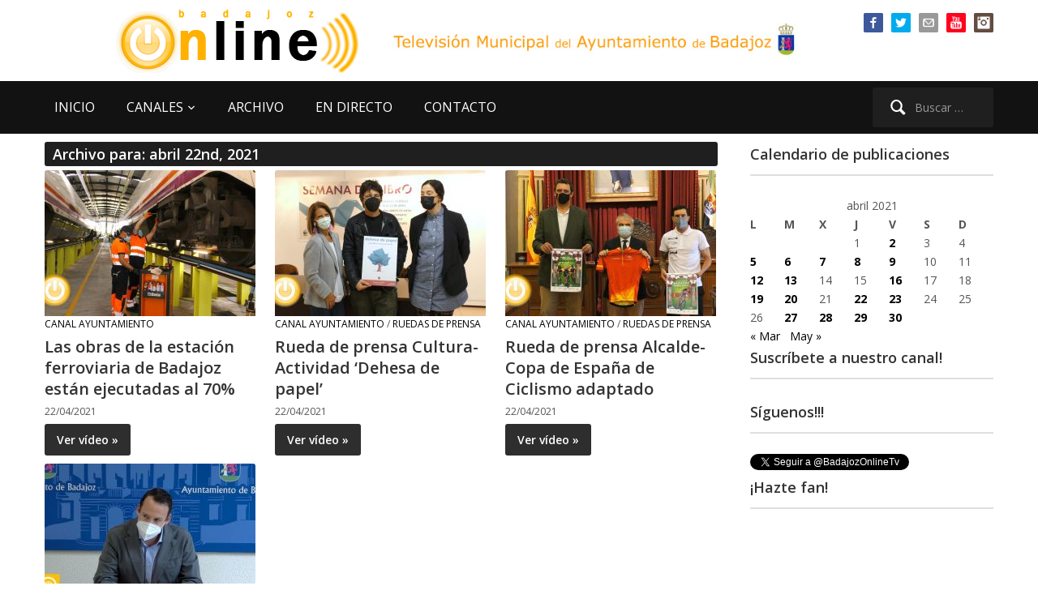

--- FILE ---
content_type: text/html; charset=utf-8
request_url: https://accounts.google.com/o/oauth2/postmessageRelay?parent=https%3A%2F%2Fwww.badajozonline.tv&jsh=m%3B%2F_%2Fscs%2Fabc-static%2F_%2Fjs%2Fk%3Dgapi.lb.en.2kN9-TZiXrM.O%2Fd%3D1%2Frs%3DAHpOoo_B4hu0FeWRuWHfxnZ3V0WubwN7Qw%2Fm%3D__features__
body_size: 160
content:
<!DOCTYPE html><html><head><title></title><meta http-equiv="content-type" content="text/html; charset=utf-8"><meta http-equiv="X-UA-Compatible" content="IE=edge"><meta name="viewport" content="width=device-width, initial-scale=1, minimum-scale=1, maximum-scale=1, user-scalable=0"><script src='https://ssl.gstatic.com/accounts/o/2580342461-postmessagerelay.js' nonce="u69mXTi9V7awqoXZ6oAY3g"></script></head><body><script type="text/javascript" src="https://apis.google.com/js/rpc:shindig_random.js?onload=init" nonce="u69mXTi9V7awqoXZ6oAY3g"></script></body></html>